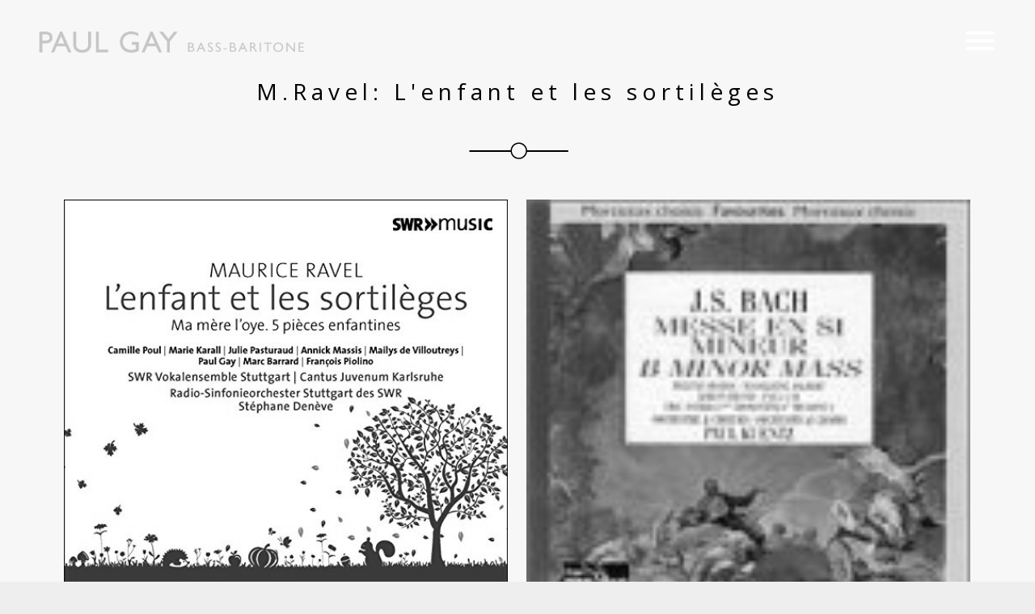

--- FILE ---
content_type: text/html; charset=UTF-8
request_url: http://www.paulgay.com/discography/
body_size: 10623
content:
<!DOCTYPE html>
<html lang="en-GB">
<head>
	<meta charset="UTF-8">
	<meta name="viewport" content="width=device-width, height=device-height, initial-scale=1.0, maximum-scale=1.0">
	<title>Discographies &#8211; Paul Gay</title>
<meta name='robots' content='max-image-preview:large' />
<link rel='dns-prefetch' href='//fonts.googleapis.com' />
<link rel="alternate" type="application/rss+xml" title="Paul Gay &raquo; Feed" href="http://www.paulgay.com/feed/" />
<link rel="alternate" type="application/rss+xml" title="Paul Gay &raquo; Comments Feed" href="http://www.paulgay.com/comments/feed/" />
<link rel="alternate" type="application/rss+xml" title="Paul Gay &raquo; Discographies Feed" href="http://www.paulgay.com/discography/feed/" />
<script type="text/javascript">
window._wpemojiSettings = {"baseUrl":"https:\/\/s.w.org\/images\/core\/emoji\/14.0.0\/72x72\/","ext":".png","svgUrl":"https:\/\/s.w.org\/images\/core\/emoji\/14.0.0\/svg\/","svgExt":".svg","source":{"concatemoji":"http:\/\/www.paulgay.com\/wp-includes\/js\/wp-emoji-release.min.js?ver=6.2.6"}};
/*! This file is auto-generated */
!function(e,a,t){var n,r,o,i=a.createElement("canvas"),p=i.getContext&&i.getContext("2d");function s(e,t){p.clearRect(0,0,i.width,i.height),p.fillText(e,0,0);e=i.toDataURL();return p.clearRect(0,0,i.width,i.height),p.fillText(t,0,0),e===i.toDataURL()}function c(e){var t=a.createElement("script");t.src=e,t.defer=t.type="text/javascript",a.getElementsByTagName("head")[0].appendChild(t)}for(o=Array("flag","emoji"),t.supports={everything:!0,everythingExceptFlag:!0},r=0;r<o.length;r++)t.supports[o[r]]=function(e){if(p&&p.fillText)switch(p.textBaseline="top",p.font="600 32px Arial",e){case"flag":return s("\ud83c\udff3\ufe0f\u200d\u26a7\ufe0f","\ud83c\udff3\ufe0f\u200b\u26a7\ufe0f")?!1:!s("\ud83c\uddfa\ud83c\uddf3","\ud83c\uddfa\u200b\ud83c\uddf3")&&!s("\ud83c\udff4\udb40\udc67\udb40\udc62\udb40\udc65\udb40\udc6e\udb40\udc67\udb40\udc7f","\ud83c\udff4\u200b\udb40\udc67\u200b\udb40\udc62\u200b\udb40\udc65\u200b\udb40\udc6e\u200b\udb40\udc67\u200b\udb40\udc7f");case"emoji":return!s("\ud83e\udef1\ud83c\udffb\u200d\ud83e\udef2\ud83c\udfff","\ud83e\udef1\ud83c\udffb\u200b\ud83e\udef2\ud83c\udfff")}return!1}(o[r]),t.supports.everything=t.supports.everything&&t.supports[o[r]],"flag"!==o[r]&&(t.supports.everythingExceptFlag=t.supports.everythingExceptFlag&&t.supports[o[r]]);t.supports.everythingExceptFlag=t.supports.everythingExceptFlag&&!t.supports.flag,t.DOMReady=!1,t.readyCallback=function(){t.DOMReady=!0},t.supports.everything||(n=function(){t.readyCallback()},a.addEventListener?(a.addEventListener("DOMContentLoaded",n,!1),e.addEventListener("load",n,!1)):(e.attachEvent("onload",n),a.attachEvent("onreadystatechange",function(){"complete"===a.readyState&&t.readyCallback()})),(e=t.source||{}).concatemoji?c(e.concatemoji):e.wpemoji&&e.twemoji&&(c(e.twemoji),c(e.wpemoji)))}(window,document,window._wpemojiSettings);
</script>
<style type="text/css">
img.wp-smiley,
img.emoji {
	display: inline !important;
	border: none !important;
	box-shadow: none !important;
	height: 1em !important;
	width: 1em !important;
	margin: 0 0.07em !important;
	vertical-align: -0.1em !important;
	background: none !important;
	padding: 0 !important;
}
</style>
	<link rel='stylesheet' id='wp-block-library-css' href='http://www.paulgay.com/wp-includes/css/dist/block-library/style.min.css?ver=6.2.6' type='text/css' media='all' />
<link rel='stylesheet' id='classic-theme-styles-css' href='http://www.paulgay.com/wp-includes/css/classic-themes.min.css?ver=6.2.6' type='text/css' media='all' />
<style id='global-styles-inline-css' type='text/css'>
body{--wp--preset--color--black: #000000;--wp--preset--color--cyan-bluish-gray: #abb8c3;--wp--preset--color--white: #ffffff;--wp--preset--color--pale-pink: #f78da7;--wp--preset--color--vivid-red: #cf2e2e;--wp--preset--color--luminous-vivid-orange: #ff6900;--wp--preset--color--luminous-vivid-amber: #fcb900;--wp--preset--color--light-green-cyan: #7bdcb5;--wp--preset--color--vivid-green-cyan: #00d084;--wp--preset--color--pale-cyan-blue: #8ed1fc;--wp--preset--color--vivid-cyan-blue: #0693e3;--wp--preset--color--vivid-purple: #9b51e0;--wp--preset--gradient--vivid-cyan-blue-to-vivid-purple: linear-gradient(135deg,rgba(6,147,227,1) 0%,rgb(155,81,224) 100%);--wp--preset--gradient--light-green-cyan-to-vivid-green-cyan: linear-gradient(135deg,rgb(122,220,180) 0%,rgb(0,208,130) 100%);--wp--preset--gradient--luminous-vivid-amber-to-luminous-vivid-orange: linear-gradient(135deg,rgba(252,185,0,1) 0%,rgba(255,105,0,1) 100%);--wp--preset--gradient--luminous-vivid-orange-to-vivid-red: linear-gradient(135deg,rgba(255,105,0,1) 0%,rgb(207,46,46) 100%);--wp--preset--gradient--very-light-gray-to-cyan-bluish-gray: linear-gradient(135deg,rgb(238,238,238) 0%,rgb(169,184,195) 100%);--wp--preset--gradient--cool-to-warm-spectrum: linear-gradient(135deg,rgb(74,234,220) 0%,rgb(151,120,209) 20%,rgb(207,42,186) 40%,rgb(238,44,130) 60%,rgb(251,105,98) 80%,rgb(254,248,76) 100%);--wp--preset--gradient--blush-light-purple: linear-gradient(135deg,rgb(255,206,236) 0%,rgb(152,150,240) 100%);--wp--preset--gradient--blush-bordeaux: linear-gradient(135deg,rgb(254,205,165) 0%,rgb(254,45,45) 50%,rgb(107,0,62) 100%);--wp--preset--gradient--luminous-dusk: linear-gradient(135deg,rgb(255,203,112) 0%,rgb(199,81,192) 50%,rgb(65,88,208) 100%);--wp--preset--gradient--pale-ocean: linear-gradient(135deg,rgb(255,245,203) 0%,rgb(182,227,212) 50%,rgb(51,167,181) 100%);--wp--preset--gradient--electric-grass: linear-gradient(135deg,rgb(202,248,128) 0%,rgb(113,206,126) 100%);--wp--preset--gradient--midnight: linear-gradient(135deg,rgb(2,3,129) 0%,rgb(40,116,252) 100%);--wp--preset--duotone--dark-grayscale: url('#wp-duotone-dark-grayscale');--wp--preset--duotone--grayscale: url('#wp-duotone-grayscale');--wp--preset--duotone--purple-yellow: url('#wp-duotone-purple-yellow');--wp--preset--duotone--blue-red: url('#wp-duotone-blue-red');--wp--preset--duotone--midnight: url('#wp-duotone-midnight');--wp--preset--duotone--magenta-yellow: url('#wp-duotone-magenta-yellow');--wp--preset--duotone--purple-green: url('#wp-duotone-purple-green');--wp--preset--duotone--blue-orange: url('#wp-duotone-blue-orange');--wp--preset--font-size--small: 13px;--wp--preset--font-size--medium: 20px;--wp--preset--font-size--large: 36px;--wp--preset--font-size--x-large: 42px;--wp--preset--spacing--20: 0.44rem;--wp--preset--spacing--30: 0.67rem;--wp--preset--spacing--40: 1rem;--wp--preset--spacing--50: 1.5rem;--wp--preset--spacing--60: 2.25rem;--wp--preset--spacing--70: 3.38rem;--wp--preset--spacing--80: 5.06rem;--wp--preset--shadow--natural: 6px 6px 9px rgba(0, 0, 0, 0.2);--wp--preset--shadow--deep: 12px 12px 50px rgba(0, 0, 0, 0.4);--wp--preset--shadow--sharp: 6px 6px 0px rgba(0, 0, 0, 0.2);--wp--preset--shadow--outlined: 6px 6px 0px -3px rgba(255, 255, 255, 1), 6px 6px rgba(0, 0, 0, 1);--wp--preset--shadow--crisp: 6px 6px 0px rgba(0, 0, 0, 1);}:where(.is-layout-flex){gap: 0.5em;}body .is-layout-flow > .alignleft{float: left;margin-inline-start: 0;margin-inline-end: 2em;}body .is-layout-flow > .alignright{float: right;margin-inline-start: 2em;margin-inline-end: 0;}body .is-layout-flow > .aligncenter{margin-left: auto !important;margin-right: auto !important;}body .is-layout-constrained > .alignleft{float: left;margin-inline-start: 0;margin-inline-end: 2em;}body .is-layout-constrained > .alignright{float: right;margin-inline-start: 2em;margin-inline-end: 0;}body .is-layout-constrained > .aligncenter{margin-left: auto !important;margin-right: auto !important;}body .is-layout-constrained > :where(:not(.alignleft):not(.alignright):not(.alignfull)){max-width: var(--wp--style--global--content-size);margin-left: auto !important;margin-right: auto !important;}body .is-layout-constrained > .alignwide{max-width: var(--wp--style--global--wide-size);}body .is-layout-flex{display: flex;}body .is-layout-flex{flex-wrap: wrap;align-items: center;}body .is-layout-flex > *{margin: 0;}:where(.wp-block-columns.is-layout-flex){gap: 2em;}.has-black-color{color: var(--wp--preset--color--black) !important;}.has-cyan-bluish-gray-color{color: var(--wp--preset--color--cyan-bluish-gray) !important;}.has-white-color{color: var(--wp--preset--color--white) !important;}.has-pale-pink-color{color: var(--wp--preset--color--pale-pink) !important;}.has-vivid-red-color{color: var(--wp--preset--color--vivid-red) !important;}.has-luminous-vivid-orange-color{color: var(--wp--preset--color--luminous-vivid-orange) !important;}.has-luminous-vivid-amber-color{color: var(--wp--preset--color--luminous-vivid-amber) !important;}.has-light-green-cyan-color{color: var(--wp--preset--color--light-green-cyan) !important;}.has-vivid-green-cyan-color{color: var(--wp--preset--color--vivid-green-cyan) !important;}.has-pale-cyan-blue-color{color: var(--wp--preset--color--pale-cyan-blue) !important;}.has-vivid-cyan-blue-color{color: var(--wp--preset--color--vivid-cyan-blue) !important;}.has-vivid-purple-color{color: var(--wp--preset--color--vivid-purple) !important;}.has-black-background-color{background-color: var(--wp--preset--color--black) !important;}.has-cyan-bluish-gray-background-color{background-color: var(--wp--preset--color--cyan-bluish-gray) !important;}.has-white-background-color{background-color: var(--wp--preset--color--white) !important;}.has-pale-pink-background-color{background-color: var(--wp--preset--color--pale-pink) !important;}.has-vivid-red-background-color{background-color: var(--wp--preset--color--vivid-red) !important;}.has-luminous-vivid-orange-background-color{background-color: var(--wp--preset--color--luminous-vivid-orange) !important;}.has-luminous-vivid-amber-background-color{background-color: var(--wp--preset--color--luminous-vivid-amber) !important;}.has-light-green-cyan-background-color{background-color: var(--wp--preset--color--light-green-cyan) !important;}.has-vivid-green-cyan-background-color{background-color: var(--wp--preset--color--vivid-green-cyan) !important;}.has-pale-cyan-blue-background-color{background-color: var(--wp--preset--color--pale-cyan-blue) !important;}.has-vivid-cyan-blue-background-color{background-color: var(--wp--preset--color--vivid-cyan-blue) !important;}.has-vivid-purple-background-color{background-color: var(--wp--preset--color--vivid-purple) !important;}.has-black-border-color{border-color: var(--wp--preset--color--black) !important;}.has-cyan-bluish-gray-border-color{border-color: var(--wp--preset--color--cyan-bluish-gray) !important;}.has-white-border-color{border-color: var(--wp--preset--color--white) !important;}.has-pale-pink-border-color{border-color: var(--wp--preset--color--pale-pink) !important;}.has-vivid-red-border-color{border-color: var(--wp--preset--color--vivid-red) !important;}.has-luminous-vivid-orange-border-color{border-color: var(--wp--preset--color--luminous-vivid-orange) !important;}.has-luminous-vivid-amber-border-color{border-color: var(--wp--preset--color--luminous-vivid-amber) !important;}.has-light-green-cyan-border-color{border-color: var(--wp--preset--color--light-green-cyan) !important;}.has-vivid-green-cyan-border-color{border-color: var(--wp--preset--color--vivid-green-cyan) !important;}.has-pale-cyan-blue-border-color{border-color: var(--wp--preset--color--pale-cyan-blue) !important;}.has-vivid-cyan-blue-border-color{border-color: var(--wp--preset--color--vivid-cyan-blue) !important;}.has-vivid-purple-border-color{border-color: var(--wp--preset--color--vivid-purple) !important;}.has-vivid-cyan-blue-to-vivid-purple-gradient-background{background: var(--wp--preset--gradient--vivid-cyan-blue-to-vivid-purple) !important;}.has-light-green-cyan-to-vivid-green-cyan-gradient-background{background: var(--wp--preset--gradient--light-green-cyan-to-vivid-green-cyan) !important;}.has-luminous-vivid-amber-to-luminous-vivid-orange-gradient-background{background: var(--wp--preset--gradient--luminous-vivid-amber-to-luminous-vivid-orange) !important;}.has-luminous-vivid-orange-to-vivid-red-gradient-background{background: var(--wp--preset--gradient--luminous-vivid-orange-to-vivid-red) !important;}.has-very-light-gray-to-cyan-bluish-gray-gradient-background{background: var(--wp--preset--gradient--very-light-gray-to-cyan-bluish-gray) !important;}.has-cool-to-warm-spectrum-gradient-background{background: var(--wp--preset--gradient--cool-to-warm-spectrum) !important;}.has-blush-light-purple-gradient-background{background: var(--wp--preset--gradient--blush-light-purple) !important;}.has-blush-bordeaux-gradient-background{background: var(--wp--preset--gradient--blush-bordeaux) !important;}.has-luminous-dusk-gradient-background{background: var(--wp--preset--gradient--luminous-dusk) !important;}.has-pale-ocean-gradient-background{background: var(--wp--preset--gradient--pale-ocean) !important;}.has-electric-grass-gradient-background{background: var(--wp--preset--gradient--electric-grass) !important;}.has-midnight-gradient-background{background: var(--wp--preset--gradient--midnight) !important;}.has-small-font-size{font-size: var(--wp--preset--font-size--small) !important;}.has-medium-font-size{font-size: var(--wp--preset--font-size--medium) !important;}.has-large-font-size{font-size: var(--wp--preset--font-size--large) !important;}.has-x-large-font-size{font-size: var(--wp--preset--font-size--x-large) !important;}
.wp-block-navigation a:where(:not(.wp-element-button)){color: inherit;}
:where(.wp-block-columns.is-layout-flex){gap: 2em;}
.wp-block-pullquote{font-size: 1.5em;line-height: 1.6;}
</style>
<link rel='stylesheet' id='essential-grid-plugin-settings-css' href='http://www.paulgay.com/wp-content/plugins/essential-grid/public/assets/css/settings.css?ver=2.1.0.2' type='text/css' media='all' />
<link rel='stylesheet' id='tp-open-sans-css' href='http://fonts.googleapis.com/css?family=Open+Sans%3A300%2C400%2C600%2C700%2C800&#038;ver=6.2.6' type='text/css' media='all' />
<link rel='stylesheet' id='tp-raleway-css' href='http://fonts.googleapis.com/css?family=Raleway%3A100%2C200%2C300%2C400%2C500%2C600%2C700%2C800%2C900&#038;ver=6.2.6' type='text/css' media='all' />
<link rel='stylesheet' id='tp-droid-serif-css' href='http://fonts.googleapis.com/css?family=Droid+Serif%3A400%2C700&#038;ver=6.2.6' type='text/css' media='all' />
<link rel='stylesheet' id='rs-plugin-settings-css' href='http://www.paulgay.com/wp-content/plugins/revslider/public/assets/css/settings.css?ver=5.3.1.5' type='text/css' media='all' />
<style id='rs-plugin-settings-inline-css' type='text/css'>
#rs-demo-id {}
</style>
<link rel='stylesheet' id='croma-google-font-css' href='//fonts.googleapis.com/css?family=Josefin+Sans%3A400%2C600%2C700%7COpen+Sans%3A300%2C300italic%2C400%2C600%2C600italic%2C700&#038;subset=latin%2Clatin-ext&#038;ver=6.2.6' type='text/css' media='all' />
<link rel='stylesheet' id='iron-fancybox-css' href='http://www.paulgay.com/wp-content/themes/croma/css/fancybox.css?ver=6.2.6' type='text/css' media='all' />
<link rel='stylesheet' id='owl-carousel-css' href='http://www.paulgay.com/wp-content/themes/croma/css/owl.carousel.css?ver=6.2.6' type='text/css' media='all' />
<link rel='stylesheet' id='owl-theme-css' href='http://www.paulgay.com/wp-content/themes/croma/css/owl.theme.css?ver=6.2.6' type='text/css' media='all' />
<link rel='stylesheet' id='iron-font-awesome-css' href='http://www.paulgay.com/wp-content/themes/croma/css/font-awesome.min.css?ver=6.2.6' type='text/css' media='all' />
<link rel='stylesheet' id='js_composer_front-css' href='http://www.paulgay.com/wp-content/plugins/js_composer/assets/css/js_composer.min.css?ver=5.0.1' type='text/css' media='all' />
<link rel='stylesheet' id='iron-master-css' href='http://www.paulgay.com/wp-content/themes/croma/style.css?ver=6.2.6' type='text/css' media='all' />
<link rel='stylesheet' id='custom-styles-css' href='http://www.paulgay.com/wp-content/uploads/css/custom-style.css' type='text/css' media='all' />
<style id='custom-styles-inline-css' type='text/css'>

#overlay .perspective { 
	background-color: rgba(247,247,247,1);
}
.menu-toggle rect{
	fill:#ffffff;

}ul.header-top-menu li a{color:#ffffff;}.menu-toggle-off polygon{
	fill:#000000;
}
</style>
<link rel='stylesheet' id='page-banner-css' href='http://www.paulgay.com/wp-content/themes/croma/css/page-banner.css' type='text/css' media='all' />
<link rel='stylesheet' id='tablepress-default-css' href='http://www.paulgay.com/wp-content/tablepress-combined.min.css?ver=6' type='text/css' media='all' />
<link rel='stylesheet' id='iron_feature_music_css-css' href='http://www.paulgay.com/wp-content/uploads/css/custom-style-croma-music.css' type='text/css' media='all' />
<link rel='stylesheet' id='iron_feature_event_css-css' href='http://www.paulgay.com/wp-content/uploads/css/custom-style-croma-event.css' type='text/css' media='all' />
<link rel='stylesheet' id='iron-audio-player-css' href='http://www.paulgay.com/wp-content/themes/croma/css/iron-audioplayer.css?ver=6.2.6' type='text/css' media='all' />
<script type='text/javascript' src='http://www.paulgay.com/wp-includes/js/jquery/jquery.min.js?ver=3.6.4' id='jquery-core-js'></script>
<script type='text/javascript' src='http://www.paulgay.com/wp-includes/js/jquery/jquery-migrate.min.js?ver=3.4.0' id='jquery-migrate-js'></script>
<script type='text/javascript' src='http://www.paulgay.com/wp-content/plugins/essential-grid/public/assets/js/lightbox.js?ver=2.1.0.2' id='themepunchboxext-js'></script>
<script type='text/javascript' src='http://www.paulgay.com/wp-content/plugins/essential-grid/public/assets/js/jquery.themepunch.tools.min.js?ver=2.1.0.2' id='tp-tools-js'></script>
<script type='text/javascript' src='http://www.paulgay.com/wp-content/plugins/revslider/public/assets/js/jquery.themepunch.revolution.min.js?ver=5.3.1.5' id='revmin-js'></script>
<script type='text/javascript' id='ironMusic-js-js-extra'>
/* <![CDATA[ */
var ironmusic_vars = {"i18n":{"no_events":"No events scheduled yet. Stay tuned!"}};
/* ]]> */
</script>
<script type='text/javascript' src='http://www.paulgay.com/wp-content/plugins/croma-music/js/ironMusic.js?ver=6.2.6' id='ironMusic-js-js'></script>
<script type='text/javascript' src='http://www.paulgay.com/wp-content/plugins/croma-music/js/objectFittPolyfill.min.js?ver=1' id='objectFittPolyfill-js'></script>
<link rel="https://api.w.org/" href="http://www.paulgay.com/wp-json/" /><link rel="EditURI" type="application/rsd+xml" title="RSD" href="http://www.paulgay.com/xmlrpc.php?rsd" />
<link rel="wlwmanifest" type="application/wlwmanifest+xml" href="http://www.paulgay.com/wp-includes/wlwmanifest.xml" />
<meta name="generator" content="WordPress 6.2.6" />
		<script type="text/javascript">
			var ajaxRevslider;
			
			jQuery(document).ready(function() {
				// CUSTOM AJAX CONTENT LOADING FUNCTION
				ajaxRevslider = function(obj) {
				
					// obj.type : Post Type
					// obj.id : ID of Content to Load
					// obj.aspectratio : The Aspect Ratio of the Container / Media
					// obj.selector : The Container Selector where the Content of Ajax will be injected. It is done via the Essential Grid on Return of Content
					
					var content = "";

					data = {};
					
					data.action = 'revslider_ajax_call_front';
					data.client_action = 'get_slider_html';
					data.token = '5376da5de0';
					data.type = obj.type;
					data.id = obj.id;
					data.aspectratio = obj.aspectratio;
					
					// SYNC AJAX REQUEST
					jQuery.ajax({
						type:"post",
						url:"http://www.paulgay.com/wp-admin/admin-ajax.php",
						dataType: 'json',
						data:data,
						async:false,
						success: function(ret, textStatus, XMLHttpRequest) {
							if(ret.success == true)
								content = ret.data;								
						},
						error: function(e) {
							console.log(e);
						}
					});
					
					 // FIRST RETURN THE CONTENT WHEN IT IS LOADED !!
					 return content;						 
				};
				
				// CUSTOM AJAX FUNCTION TO REMOVE THE SLIDER
				var ajaxRemoveRevslider = function(obj) {
					return jQuery(obj.selector+" .rev_slider").revkill();
				};

				// EXTEND THE AJAX CONTENT LOADING TYPES WITH TYPE AND FUNCTION
				var extendessential = setInterval(function() {
					if (jQuery.fn.tpessential != undefined) {
						clearInterval(extendessential);
						if(typeof(jQuery.fn.tpessential.defaults) !== 'undefined') {
							jQuery.fn.tpessential.defaults.ajaxTypes.push({type:"revslider",func:ajaxRevslider,killfunc:ajaxRemoveRevslider,openAnimationSpeed:0.3});   
							// type:  Name of the Post to load via Ajax into the Essential Grid Ajax Container
							// func: the Function Name which is Called once the Item with the Post Type has been clicked
							// killfunc: function to kill in case the Ajax Window going to be removed (before Remove function !
							// openAnimationSpeed: how quick the Ajax Content window should be animated (default is 0.3)
						}
					}
				},30);
			});
		</script>
		<style type="text/css">.recentcomments a{display:inline !important;padding:0 !important;margin:0 !important;}</style><meta name="generator" content="Powered by Visual Composer - drag and drop page builder for WordPress."/>
<!--[if lte IE 9]><link rel="stylesheet" type="text/css" href="http://www.paulgay.com/wp-content/plugins/js_composer/assets/css/vc_lte_ie9.min.css" media="screen"><![endif]--><meta name="generator" content="Powered by Slider Revolution 5.3.1.5 - responsive, Mobile-Friendly Slider Plugin for WordPress with comfortable drag and drop interface." />

	<link rel="shortcut icon" type="image/x-icon" href="http://www.paulgay.com/wp-content/uploads/2017/04/favicon32.png">
	<link rel="apple-touch-icon-precomposed" href="">
	<link rel="apple-touch-icon-precomposed" sizes="72x72" href="">
	<link rel="apple-touch-icon-precomposed" sizes="114x114" href="">
	<link rel="apple-touch-icon-precomposed" sizes="144x144" href=""><noscript><style type="text/css"> .wpb_animate_when_almost_visible { opacity: 1; }</style></noscript></head>
<body class="archive post-type-archive post-type-archive-album lang-en-GB layout-wide fixed_header wpb-js-composer js-comp-ver-5.0.1 vc_responsive">
	<div id="overlay"><div class="perspective"></div></div>
	<div class="side-menu">
	<div class="menu-toggle-off">
		<svg version="1.1" xmlns="http://www.w3.org/2000/svg" xmlns:xlink="http://www.w3.org/1999/xlink" x="0px" y="0px" viewBox="-2.5 -2.5 25 25" enable-background="new -2.5 -2.5 25 25" xml:space="preserve">
			<polygon class="svgfill" points="18,2.1 15.9,0 9,6.9 2.2,0 0,2.1 6.9,9 0,15.9 2.1,18 9,11.1 15.9,18 18,15.9 11.1,9" fill="#fff"></polygon>
		</svg>
	</div>

	<a class="site-title" rel="home" href="http://www.paulgay.com/" title="Paul Gay">
		<img class="logo-desktop regular" src="http://www.paulgay.com/wp-content/uploads/2017/04/paul-gay-logo2-menu.png" data-at2x="http://www.paulgay.com/wp-content/uploads/2017/04/paul-gay-logo2-menu.png" alt="Paul Gay">
		<img class="logo-mobile regular" src="http://www.paulgay.com/wp-content/uploads/2017/04/paul-gay-logo2-menu.png" data-at2x="http://www.paulgay.com/wp-content/uploads/2017/04/paul-gay-logo2-menu.png" alt="Paul Gay">
	</a>


	<!-- panel -->
	<div class="panel">
		<a class="opener" href="#"><i class="icon-reorder"></i> Menu</a>

		<!-- nav-holder -->
		<div class="nav-holder">

			<!-- nav -->
			<nav id="nav">
								<div class="menu-main-menu-container"><ul id="menu-main-menu" class="nav-menu"><li id="menu-item-423" class="menu-item menu-item-type-post_type menu-item-object-page menu-item-423"><a href="http://www.paulgay.com/news/">NEWS</a></li>
<li id="menu-item-1051" class="menu-item menu-item-type-custom menu-item-object-custom menu-item-has-children menu-item-1051"><a href="#">SCHEDULE</a>
<ul class="sub-menu"><li class='backlist'><a href='#' class='backbtn'>Back</a></li>
	<li id="menu-item-732" class="menu-item menu-item-type-post_type menu-item-object-page menu-item-732"><a href="http://www.paulgay.com/upcoming/">UPCOMING</a></li>
	<li id="menu-item-1052" class="menu-item menu-item-type-post_type menu-item-object-page menu-item-1052"><a href="http://www.paulgay.com/past/">PAST</a></li>
</ul>
</li>
<li id="menu-item-952" class="menu-item menu-item-type-custom menu-item-object-custom menu-item-has-children menu-item-952"><a href="#">ABOUT</a>
<ul class="sub-menu"><li class='backlist'><a href='#' class='backbtn'>Back</a></li>
	<li id="menu-item-103" class="menu-item menu-item-type-post_type menu-item-object-page menu-item-103"><a href="http://www.paulgay.com/biography/">BIOGRAPHY</a></li>
	<li id="menu-item-978" class="menu-item menu-item-type-post_type menu-item-object-page menu-item-978"><a href="http://www.paulgay.com/repertoire/">REPERTOIRE</a></li>
	<li id="menu-item-1057" class="menu-item menu-item-type-post_type menu-item-object-page menu-item-1057"><a href="http://www.paulgay.com/download/">DOWNLOAD</a></li>
</ul>
</li>
<li id="menu-item-1058" class="menu-item menu-item-type-post_type menu-item-object-page menu-item-1058"><a href="http://www.paulgay.com/press/">PRESS</a></li>
<li id="menu-item-1149" class="menu-item menu-item-type-custom menu-item-object-custom menu-item-has-children menu-item-1149"><a href="#">RECORDINGS</a>
<ul class="sub-menu"><li class='backlist'><a href='#' class='backbtn'>Back</a></li>
	<li id="menu-item-820" class="menu-item menu-item-type-post_type menu-item-object-page menu-item-820"><a href="http://www.paulgay.com/recordings-cd/">CD</a></li>
	<li id="menu-item-1150" class="menu-item menu-item-type-post_type menu-item-object-page menu-item-1150"><a href="http://www.paulgay.com/recording-dvd/">DVD</a></li>
</ul>
</li>
<li id="menu-item-1156" class="menu-item menu-item-type-custom menu-item-object-custom menu-item-has-children menu-item-1156"><a href="#">GALLERY</a>
<ul class="sub-menu"><li class='backlist'><a href='#' class='backbtn'>Back</a></li>
	<li id="menu-item-918" class="menu-item menu-item-type-post_type menu-item-object-page menu-item-918"><a href="http://www.paulgay.com/gallery-portraits/">PORTRAITS</a></li>
	<li id="menu-item-1158" class="menu-item menu-item-type-post_type menu-item-object-page menu-item-1158"><a href="http://www.paulgay.com/on-stage/">ON STAGE</a></li>
	<li id="menu-item-1157" class="menu-item menu-item-type-post_type menu-item-object-page menu-item-1157"><a href="http://www.paulgay.com/backstage/">BACKSTAGE</a></li>
</ul>
</li>
<li id="menu-item-968" class="menu-item menu-item-type-custom menu-item-object-custom menu-item-has-children menu-item-968"><a href="#">LISTEN</a>
<ul class="sub-menu"><li class='backlist'><a href='#' class='backbtn'>Back</a></li>
	<li id="menu-item-110" class="menu-item menu-item-type-post_type menu-item-object-page menu-item-110"><a href="http://www.paulgay.com/videos-2/">VIDEOS</a></li>
	<li id="menu-item-946" class="menu-item menu-item-type-post_type menu-item-object-page menu-item-946"><a href="http://www.paulgay.com/audios/">AUDIOS</a></li>
</ul>
</li>
<li id="menu-item-456" class="menu-item menu-item-type-post_type menu-item-object-page menu-item-456"><a href="http://www.paulgay.com/contact/">CONTACT</a></li>
</ul></div>
			</nav>
			<div class="clear"></div>

			<div class="panel-networks">
					<!-- social-networks -->
	<ul class="social-networks">
			<li>
			<a target="_blank" href="https://twitter.com/paulgay68">
									<i class="fa fa-twitter" title="Twitter"></i>
							</a>
		</li>

			<li>
			<a target="_blank" href="https://www.facebook.com/bassbaritonpaulgay/">
									<i class="fa fa-facebook" title="Facebook"></i>
							</a>
		</li>

			<li>
			<a target="_blank" href="https://www.instagram.com/barytonbassepaulgay">
									<i class="fa fa-instagram" title="Intagram"></i>
							</a>
		</li>

		
		
	</ul>
				
				<div class="clear"></div>
			</div>

		</div>
	</div>

</div>		<header class="opacityzero">
			<div class="menu-toggle">
				<svg version="1.1" xmlns="http://www.w3.org/2000/svg" xmlns:xlink="http://www.w3.org/1999/xlink" x="0px" y="0px" viewBox="0 0 18 18" enable-background="new 0 0 18 18" xml:space="preserve">
					<rect y="3" width="18" height="2"  class="svgfill"></rect>
					<rect y="8" width="18" height="2"  class="svgfill"></rect>
					<rect y="13" width="18" height="2"  class="svgfill"></rect>
				</svg>
			</div>
			
	<!-- social-networks -->
	<ul class="header-top-menu righttype">
					<li>
				<a target="_self" href="http://www.paulgay.com/discography/2/" >

									</a>
			</li>
				<li class="languages-selector">
					</li>
	</ul>



							<a href="http://www.paulgay.com/" class="site-logo" title="Paul Gay">

										<img id="menu-trigger" class="logo-desktop regular" src="http://www.paulgay.com/wp-content/uploads/2017/04/paul-gay-logo2-gris.png" data-at2x="http://www.paulgay.com/wp-content/uploads/2017/04/paul-gay-logo2-gris.png" alt="Paul Gay">
			  		<!--<img id="menu-trigger" class="logo-desktop regular" src="http://www.paulgay.com/wp-content/uploads/2017/04/paul-gay-logo3.png" data-at2x="http://www.paulgay.com/wp-content/uploads/2017/04/paul-gay-logo3.png" alt="Paul Gay">-->
				</a>
			
		</header>
	
	<div id="pusher-wrap">
			<div id="pusher" class="menu-type-push-menu">
		<div class="pjax-container">
	<div id="wrapper" class="wrapper">
	<!-- container -->
	<div class="container">
		<div class="boxed">

							<div class="page-title ">
					<span class="heading-t"></span>
										<h1>M.Ravel: L&#039;enfant et les sortilèges</h1>
					<img class="custom-header-img" style="margin-top:40px; margin-bottom:30px;" src="http://www.paulgay.com/wp-content/uploads/2017/03/divider.png" alt="divider" />									</div>
						<div id="post-list" class="two_column_album"><article id="post-1378" class="media-block post-1378 album type-album status-publish has-post-thumbnail hentry album-category-cd">
		<div class="holder">
							<a href="http://www.paulgay.com/discography/2/" class="image"><img width="522" height="460" src="http://www.paulgay.com/wp-content/uploads/2017/05/image-1.jpeg" class="attachment-medium size-medium wp-post-image" alt="" decoding="async" /></a>
						<div class="text-box">

				<a href="http://www.paulgay.com/discography/2/"><h2>M.Ravel: L&#8217;enfant et les sortilèges</h2></a>

				<div class="classic-meta">
				
												 </div>

								<div class="stickypost">
					<i class="fa fa-star"></i>
				</div>
			</div>
		</div>
</article>
<article id="post-1143" class="media-block post-1143 album type-album status-publish has-post-thumbnail hentry album-category-cd">
		<div class="holder">
							<a href="http://www.paulgay.com/discography/jsbach-messe-en-si-mineur/" class="image"><img width="130" height="130" src="http://www.paulgay.com/wp-content/uploads/2017/04/bach.jpg" class="attachment-medium size-medium wp-post-image" alt="" decoding="async" loading="lazy" srcset="http://www.paulgay.com/wp-content/uploads/2017/04/bach.jpg 130w, http://www.paulgay.com/wp-content/uploads/2017/04/bach-50x50.jpg 50w" sizes="(max-width: 130px) 100vw, 130px" /></a>
						<div class="text-box">

				<a href="http://www.paulgay.com/discography/jsbach-messe-en-si-mineur/"><h2>J.S.Bach: Messe en si mineur</h2></a>

				<div class="classic-meta">
				
												 </div>

								<div class="stickypost">
					<i class="fa fa-star"></i>
				</div>
			</div>
		</div>
</article>
<article id="post-1140" class="media-block post-1140 album type-album status-publish has-post-thumbnail hentry album-category-cd">
		<div class="holder">
							<a href="http://www.paulgay.com/discography/verdi-la-traviata/" class="image"><img width="559" height="559" src="http://www.paulgay.com/wp-content/uploads/2017/04/verdi-traviata-559x559.jpg" class="attachment-medium size-medium wp-post-image" alt="" decoding="async" loading="lazy" srcset="http://www.paulgay.com/wp-content/uploads/2017/04/verdi-traviata-559x559.jpg 559w, http://www.paulgay.com/wp-content/uploads/2017/04/verdi-traviata-150x150.jpg 150w, http://www.paulgay.com/wp-content/uploads/2017/04/verdi-traviata-768x768.jpg 768w, http://www.paulgay.com/wp-content/uploads/2017/04/verdi-traviata-1024x1024.jpg 1024w, http://www.paulgay.com/wp-content/uploads/2017/04/verdi-traviata-50x50.jpg 50w, http://www.paulgay.com/wp-content/uploads/2017/04/verdi-traviata.jpg 1200w" sizes="(max-width: 559px) 100vw, 559px" /></a>
						<div class="text-box">

				<a href="http://www.paulgay.com/discography/verdi-la-traviata/"><h2>Verdi : La Traviata</h2></a>

				<div class="classic-meta">
				
												 </div>

								<div class="stickypost">
					<i class="fa fa-star"></i>
				</div>
			</div>
		</div>
</article>
<article id="post-1136" class="media-block post-1136 album type-album status-publish has-post-thumbnail hentry album-category-cd">
		<div class="holder">
							<a href="http://www.paulgay.com/discography/ravel-lheure-espagnole/" class="image"><img width="559" height="493" src="http://www.paulgay.com/wp-content/uploads/2017/04/ravel-heureespagnole-559x493.jpg" class="attachment-medium size-medium wp-post-image" alt="" decoding="async" loading="lazy" srcset="http://www.paulgay.com/wp-content/uploads/2017/04/ravel-heureespagnole-559x493.jpg 559w, http://www.paulgay.com/wp-content/uploads/2017/04/ravel-heureespagnole-768x678.jpg 768w, http://www.paulgay.com/wp-content/uploads/2017/04/ravel-heureespagnole-1024x904.jpg 1024w, http://www.paulgay.com/wp-content/uploads/2017/04/ravel-heureespagnole.jpg 1200w" sizes="(max-width: 559px) 100vw, 559px" /></a>
						<div class="text-box">

				<a href="http://www.paulgay.com/discography/ravel-lheure-espagnole/"><h2>Ravel : L&#8217;heure espagnole, Shéhérazade, 3 poèmes pour voix et orchestre</h2></a>

				<div class="classic-meta">
				
												 </div>

								<div class="stickypost">
					<i class="fa fa-star"></i>
				</div>
			</div>
		</div>
</article>
<article id="post-1133" class="media-block post-1133 album type-album status-publish has-post-thumbnail hentry album-category-dvd">
		<div class="holder">
							<a href="http://www.paulgay.com/discography/verdi-don-carlos/" class="image"><img width="338" height="475" src="http://www.paulgay.com/wp-content/uploads/2017/04/verdi-doncarlos.jpg" class="attachment-medium size-medium wp-post-image" alt="" decoding="async" loading="lazy" /></a>
						<div class="text-box">

				<a href="http://www.paulgay.com/discography/verdi-don-carlos/"><h2>Verdi &#8211; Don Carlos (Original French Version) / Pappano, Alagna, Hampson, Theatre du Chatelet</h2></a>

				<div class="classic-meta">
				
												 </div>

								<div class="stickypost">
					<i class="fa fa-star"></i>
				</div>
			</div>
		</div>
</article>
<article id="post-851" class="media-block post-851 album type-album status-publish has-post-thumbnail hentry">
		<div class="holder">
							<a href="http://www.paulgay.com/discography/extraits/" class="image"><img width="378" height="353" src="http://www.paulgay.com/wp-content/uploads/2017/04/paul-gay-extrait2.jpg" class="attachment-medium size-medium wp-post-image" alt="" decoding="async" loading="lazy" /></a>
						<div class="text-box">

				<a href="http://www.paulgay.com/discography/extraits/"><h2>Extraits</h2></a>

				<div class="classic-meta">
				
												 </div>

								<div class="stickypost">
					<i class="fa fa-star"></i>
				</div>
			</div>
		</div>
</article>
<article id="post-814" class="media-block post-814 album type-album status-publish has-post-thumbnail hentry album-category-dvd">
		<div class="holder">
							<a href="http://www.paulgay.com/discography/verdi-latraviata/" class="image"><img width="374" height="559" src="http://www.paulgay.com/wp-content/uploads/2017/03/traviata-374x559.jpg" class="attachment-medium size-medium wp-post-image" alt="" decoding="async" loading="lazy" srcset="http://www.paulgay.com/wp-content/uploads/2017/03/traviata-374x559.jpg 374w, http://www.paulgay.com/wp-content/uploads/2017/03/traviata-768x1149.jpg 768w, http://www.paulgay.com/wp-content/uploads/2017/03/traviata-684x1024.jpg 684w, http://www.paulgay.com/wp-content/uploads/2017/03/traviata.jpg 802w" sizes="(max-width: 374px) 100vw, 374px" /></a>
						<div class="text-box">

				<a href="http://www.paulgay.com/discography/verdi-latraviata/"><h2>Verdi: La Traviata [Blu-ray]</h2></a>

				<div class="classic-meta">
				
												 </div>

								<div class="stickypost">
					<i class="fa fa-star"></i>
				</div>
			</div>
		</div>
</article>
<article id="post-811" class="media-block post-811 album type-album status-publish has-post-thumbnail hentry album-category-dvd">
		<div class="holder">
							<a href="http://www.paulgay.com/discography/la-petite-renarde/" class="image"><img width="443" height="559" src="http://www.paulgay.com/wp-content/uploads/2017/03/la-petite-renarde-443x559.jpg" class="attachment-medium size-medium wp-post-image" alt="" decoding="async" loading="lazy" srcset="http://www.paulgay.com/wp-content/uploads/2017/03/la-petite-renarde-443x559.jpg 443w, http://www.paulgay.com/wp-content/uploads/2017/03/la-petite-renarde-768x969.jpg 768w, http://www.paulgay.com/wp-content/uploads/2017/03/la-petite-renarde-811x1024.jpg 811w, http://www.paulgay.com/wp-content/uploads/2017/03/la-petite-renarde.jpg 916w" sizes="(max-width: 443px) 100vw, 443px" /></a>
						<div class="text-box">

				<a href="http://www.paulgay.com/discography/la-petite-renarde/"><h2>Le petite renarde rusee, de Leos Janácek (Opéra de Paris 2008) [Blu-ray]</h2></a>

				<div class="classic-meta">
				
												 </div>

								<div class="stickypost">
					<i class="fa fa-star"></i>
				</div>
			</div>
		</div>
</article>
<article id="post-808" class="media-block post-808 album type-album status-publish has-post-thumbnail hentry album-category-cd">
		<div class="holder">
							<a href="http://www.paulgay.com/discography/bizet-ivan/" class="image"><img width="559" height="559" src="http://www.paulgay.com/wp-content/uploads/2017/03/bizet-559x559.jpg" class="attachment-medium size-medium wp-post-image" alt="" decoding="async" loading="lazy" srcset="http://www.paulgay.com/wp-content/uploads/2017/03/bizet-559x559.jpg 559w, http://www.paulgay.com/wp-content/uploads/2017/03/bizet-150x150.jpg 150w, http://www.paulgay.com/wp-content/uploads/2017/03/bizet-768x768.jpg 768w, http://www.paulgay.com/wp-content/uploads/2017/03/bizet-1024x1024.jpg 1024w, http://www.paulgay.com/wp-content/uploads/2017/03/bizet.jpg 1440w" sizes="(max-width: 559px) 100vw, 559px" /></a>
						<div class="text-box">

				<a href="http://www.paulgay.com/discography/bizet-ivan/"><h2>Bizet &#8211; Ivan IV Live</h2></a>

				<div class="classic-meta">
				
												 </div>

								<div class="stickypost">
					<i class="fa fa-star"></i>
				</div>
			</div>
		</div>
</article>
<article id="post-805" class="media-block post-805 album type-album status-publish has-post-thumbnail hentry album-category-cd">
		<div class="holder">
							<a href="http://www.paulgay.com/discography/manoury-60-parallele/" class="image"><img width="559" height="556" src="http://www.paulgay.com/wp-content/uploads/2017/03/manoury-559x556.jpg" class="attachment-medium size-medium wp-post-image" alt="" decoding="async" loading="lazy" srcset="http://www.paulgay.com/wp-content/uploads/2017/03/manoury-559x556.jpg 559w, http://www.paulgay.com/wp-content/uploads/2017/03/manoury-150x150.jpg 150w, http://www.paulgay.com/wp-content/uploads/2017/03/manoury-768x764.jpg 768w, http://www.paulgay.com/wp-content/uploads/2017/03/manoury-1024x1018.jpg 1024w, http://www.paulgay.com/wp-content/uploads/2017/03/manoury.jpg 1050w" sizes="(max-width: 559px) 100vw, 559px" /></a>
						<div class="text-box">

				<a href="http://www.paulgay.com/discography/manoury-60-parallele/"><h2>Manoury: 60 parallele</h2></a>

				<div class="classic-meta">
				
												 </div>

								<div class="stickypost">
					<i class="fa fa-star"></i>
				</div>
			</div>
		</div>
</article>
<article id="post-802" class="media-block post-802 album type-album status-publish has-post-thumbnail hentry album-category-cd">
		<div class="holder">
							<a href="http://www.paulgay.com/discography/boesmans-yvonne/" class="image"><img width="559" height="499" src="http://www.paulgay.com/wp-content/uploads/2017/03/yvonne-559x499.jpg" class="attachment-medium size-medium wp-post-image" alt="" decoding="async" loading="lazy" srcset="http://www.paulgay.com/wp-content/uploads/2017/03/yvonne-559x499.jpg 559w, http://www.paulgay.com/wp-content/uploads/2017/03/yvonne-768x685.jpg 768w, http://www.paulgay.com/wp-content/uploads/2017/03/yvonne-1024x914.jpg 1024w, http://www.paulgay.com/wp-content/uploads/2017/03/yvonne.jpg 1200w" sizes="(max-width: 559px) 100vw, 559px" /></a>
						<div class="text-box">

				<a href="http://www.paulgay.com/discography/boesmans-yvonne/"><h2>Boesmans: Yvonne, Princesse de Bourgogne</h2></a>

				<div class="classic-meta">
				
												 </div>

								<div class="stickypost">
					<i class="fa fa-star"></i>
				</div>
			</div>
		</div>
</article>
<article id="post-798" class="media-block post-798 album type-album status-publish has-post-thumbnail hentry album-category-cd">
		<div class="holder">
							<a href="http://www.paulgay.com/discography/bellini-la-sonnambula/" class="image"><img width="522" height="458" src="http://www.paulgay.com/wp-content/uploads/2017/03/bellini.jpg" class="attachment-medium size-medium wp-post-image" alt="" decoding="async" loading="lazy" /></a>
						<div class="text-box">

				<a href="http://www.paulgay.com/discography/bellini-la-sonnambula/"><h2>Bellini : La sonnambula</h2></a>

				<div class="classic-meta">
				
												 </div>

								<div class="stickypost">
					<i class="fa fa-star"></i>
				</div>
			</div>
		</div>
</article>
<article id="post-795" class="media-block post-795 album type-album status-publish has-post-thumbnail hentry album-category-dvd">
		<div class="holder">
							<a href="http://www.paulgay.com/discography/ravel-lheure-espagnole-lenfant-et-les-sortileges/" class="image"><img width="492" height="559" src="http://www.paulgay.com/wp-content/uploads/2017/03/ravel-heure-espagnole-492x559.jpg" class="attachment-medium size-medium wp-post-image" alt="" decoding="async" loading="lazy" srcset="http://www.paulgay.com/wp-content/uploads/2017/03/ravel-heure-espagnole-492x559.jpg 492w, http://www.paulgay.com/wp-content/uploads/2017/03/ravel-heure-espagnole-768x873.jpg 768w, http://www.paulgay.com/wp-content/uploads/2017/03/ravel-heure-espagnole-900x1024.jpg 900w, http://www.paulgay.com/wp-content/uploads/2017/03/ravel-heure-espagnole.jpg 1319w" sizes="(max-width: 492px) 100vw, 492px" /></a>
						<div class="text-box">

				<a href="http://www.paulgay.com/discography/ravel-lheure-espagnole-lenfant-et-les-sortileges/"><h2>Ravel / l&#8217;Heure Espagnole &#038; l&#8217;Enfant et les Sortilèges (BD) [Blu-ray]</h2></a>

				<div class="classic-meta">
				
												 </div>

								<div class="stickypost">
					<i class="fa fa-star"></i>
				</div>
			</div>
		</div>
</article>
<article id="post-792" class="media-block post-792 album type-album status-publish has-post-thumbnail hentry album-category-cd">
		<div class="holder">
							<a href="http://www.paulgay.com/discography/verdi-la-traviata-libiamo/" class="image"><img width="500" height="500" src="http://www.paulgay.com/wp-content/uploads/2017/03/verdi.jpg" class="attachment-medium size-medium wp-post-image" alt="" decoding="async" loading="lazy" srcset="http://www.paulgay.com/wp-content/uploads/2017/03/verdi.jpg 500w, http://www.paulgay.com/wp-content/uploads/2017/03/verdi-150x150.jpg 150w" sizes="(max-width: 500px) 100vw, 500px" /></a>
						<div class="text-box">

				<a href="http://www.paulgay.com/discography/verdi-la-traviata-libiamo/"><h2>Verdi: La traviata / Act 1 &#8211; &#8220;Libiamo ne&#8217;lieti calici&#8221;</h2></a>

				<div class="classic-meta">
				
												 </div>

								<div class="stickypost">
					<i class="fa fa-star"></i>
				</div>
			</div>
		</div>
</article>
<article id="post-789" class="media-block post-789 album type-album status-publish has-post-thumbnail hentry album-category-cd">
		<div class="holder">
							<a href="http://www.paulgay.com/discography/ravel-lenfant-et-mes-sortileges-sheherazade/" class="image"><img width="300" height="300" src="http://www.paulgay.com/wp-content/uploads/2017/03/ravel.jpeg" class="attachment-medium size-medium wp-post-image" alt="" decoding="async" loading="lazy" srcset="http://www.paulgay.com/wp-content/uploads/2017/03/ravel.jpeg 300w, http://www.paulgay.com/wp-content/uploads/2017/03/ravel-150x150.jpeg 150w" sizes="(max-width: 300px) 100vw, 300px" /></a>
						<div class="text-box">

				<a href="http://www.paulgay.com/discography/ravel-lenfant-et-mes-sortileges-sheherazade/"><h2>Ravel: l&#8217;Enfant et les Sortilèges; Shéhérazade</h2></a>

				<div class="classic-meta">
				
												 </div>

								<div class="stickypost">
					<i class="fa fa-star"></i>
				</div>
			</div>
		</div>
</article>
<article id="post-39" class="media-block post-39 album type-album status-publish has-post-thumbnail hentry album-category-cd">
		<div class="holder">
							<a href="http://www.paulgay.com/discography/don-quichotte-chez-la-duchesse/" class="image"><img width="300" height="296" src="http://www.paulgay.com/wp-content/uploads/2016/05/donquichotte.jpg" class="attachment-medium size-medium wp-post-image" alt="" decoding="async" loading="lazy" srcset="http://www.paulgay.com/wp-content/uploads/2016/05/donquichotte.jpg 300w, http://www.paulgay.com/wp-content/uploads/2016/05/donquichotte-50x50.jpg 50w" sizes="(max-width: 300px) 100vw, 300px" /></a>
						<div class="text-box">

				<a href="http://www.paulgay.com/discography/don-quichotte-chez-la-duchesse/"><h2>Don Quichotte Chez La Duchesse</h2></a>

				<div class="classic-meta">
				
												 </div>

				<div id="descriptionAndDetails" class="a-section a-spacing-extra-large">
<div id="productDescription_feature_div" class="feature" data-feature-name="productDescription">
<div id="productDescription_feature_div" class="a-row feature" data-feature-name="productDescription" data-template-name="productDescription">
<div id="productDescription" class="a-section a-spacing-small">
<p>CD Composer: Boismortier,Joseph Bodin De</p>
</div>
</div>
</div>
</div>
				<div class="stickypost">
					<i class="fa fa-star"></i>
				</div>
			</div>
		</div>
</article>
</div>					<div class="pages clear">
						<div class="alignleft button-next-prev"></div>
						<div class="alignright button-next-prev"></div>
					</div>

				</div></div>	</div>



	<!-- footer -->
	<footer id="footer">
					<div class="footer-block share">
				<!-- links-box -->
				<div class="links-box">
						<!-- social-networks -->
	<ul class="social-networks">
			<li>
			<a target="_blank" href="https://twitter.com/paulgay68">
									<i class="fa fa-twitter" title="Twitter"></i>
							</a>
		</li>

			<li>
			<a target="_blank" href="https://www.facebook.com/bassbaritonpaulgay/">
									<i class="fa fa-facebook" title="Facebook"></i>
							</a>
		</li>

			<li>
			<a target="_blank" href="https://www.instagram.com/barytonbassepaulgay">
									<i class="fa fa-instagram" title="Intagram"></i>
							</a>
		</li>

		
		
	</ul>
				
				</div>
			</div>
		
		<!-- footer-row -->
		<div class="footer-row">
			<div class="footer-wrapper">
								<div>
					<div class="text footer-copyright"><p>Copyright © 2017 Paul Gay<br />
All rights reserved</p>
</div>
					<div class="text footer-author"><p>Web design by <a href="www.dorostudio.com">DOROSTUDIO</a><br />
Photo credits : Marianne Rosenstiehl</p>
</div>
					<div class="clear"></div>
				</div>
			</div>
		</div>
	</footer>
 </div>
		</div>
		</div>
 <script type='text/javascript' src='http://www.paulgay.com/wp-content/plugins/contact-form-7/includes/swv/js/index.js?ver=5.7.7' id='swv-js'></script>
<script type='text/javascript' id='contact-form-7-js-extra'>
/* <![CDATA[ */
var wpcf7 = {"api":{"root":"http:\/\/www.paulgay.com\/wp-json\/","namespace":"contact-form-7\/v1"}};
/* ]]> */
</script>
<script type='text/javascript' src='http://www.paulgay.com/wp-content/plugins/contact-form-7/includes/js/index.js?ver=5.7.7' id='contact-form-7-js'></script>
<script type='text/javascript' src='http://www.paulgay.com/wp-content/themes/croma/js/utilities.js' id='iron-utilities-js'></script>
<script type='text/javascript' src='http://www.paulgay.com/wp-content/themes/croma/js/plugins.all.min.js' id='iron-plugins-js'></script>
<script type='text/javascript' src='http://www.paulgay.com/wp-content/themes/croma/js/jquery.parallax.js' id='iron-parallax-js'></script>
<script type='text/javascript' src='http://www.paulgay.com/wp-content/themes/croma/js/barba.min.js' id='barba-js'></script>
<script type='text/javascript' src='http://www.paulgay.com/wp-includes/js/underscore.min.js?ver=1.13.4' id='underscore-js'></script>
<script type='text/javascript' src='http://www.paulgay.com/wp-content/plugins/js_composer/assets/js/dist/js_composer_front.min.js?ver=5.0.1' id='wpb_composer_front_js-js'></script>
<script type='text/javascript' src='//cdnjs.cloudflare.com/ajax/libs/velocity/1.4.3/velocity.min.js' id='velocity-js'></script>
<script type='text/javascript' src='http://www.paulgay.com/wp-content/themes/croma/js/iron-parallax.js' id='iron-banner-parallax-js'></script>
<script type='text/javascript' src='//cdnjs.cloudflare.com/ajax/libs/animejs/2.0.0/anime.min.js' id='animejs-js'></script>
<script type='text/javascript' id='iron-main-js-extra'>
/* <![CDATA[ */
var iron_vars = {"enable_ajax":"1","theme_url":"http:\/\/www.paulgay.com\/wp-content\/themes\/croma","ajaxurl":"http:\/\/www.paulgay.com\/wp-admin\/admin-ajax.php?lang=en","enable_nice_scroll":"","enable_fixed_header":"1","header_top_menu_hide_on_scroll":"1","lightbox_transition":null,"menu":{"top_menu_position":"righttype","menu_transition":"type3","classic_menu_over_content":"1","classic_menu_position":"fixed fixed_before","menu_type":"push-menu"},"lang":"en","custom_js":"$('.page-template-archive-posts-list .media-block a, .page-template-archive-posts-grid .meta-simple, [class*=\"page-template-archive-posts-grid\"] .tab-text, .videogrid .text-box').addClass(\"color2_txt\");\r\n\r\n\/\/Split Background\r\njQuery( \".split-bg\").each(function(index) {\r\nvar newClass = 'split-bg-bottom-' + (index +1);\r\njQuery( this ).prepend( '<div class= \"' + newClass + '\"><\/div>' );\r\nvar colorBottom = jQuery( this ).next().css( \"background-color\" );\r\njQuery( '.' + newClass ).css({'background-color': colorBottom, 'display': 'block', 'width': '100%', 'height': '50%', 'position': 'absolute', 'top': 'calc( 50% + 1px)' });\r\n});\r\n\r\n","plugins_url":"http:\/\/www.paulgay.com\/wp-content\/plugins\/croma-music\/","slug":{"events":"event","discography":false,"artist":"artist","videos":"videos"},"croma_music":{"color_base":"rgb(151, 151, 151)","color_progress":"rgb(0, 0, 0)","continuous_background":"rgb(0, 0, 0)","continuous_timeline_background":"rgb(255, 255, 255)","continuous_progress_bar":"rgb(150, 150, 150)","continuous_control_color":"rgb(255, 255, 255)"},"wp_admin_bar":"","site_url":"http:\/\/www.paulgay.com\/","site_name":"Paul Gay","logo":{"logo_url":"http:\/\/www.paulgay.com\/wp-content\/uploads\/2017\/04\/paul-gay-logo3.png","retina_logo_url":"http:\/\/www.paulgay.com\/wp-content\/uploads\/2017\/04\/paul-gay-logo3.png","logo_page_url":"http:\/\/www.paulgay.com\/wp-content\/uploads\/2017\/04\/paul-gay-logo2-gris.png","logo_page_retina_url":"http:\/\/www.paulgay.com\/wp-content\/uploads\/2017\/04\/paul-gay-logo2-gris.png","use_alternative_logo":true,"use_alternative_logo_on_mobile":false,"logo_mini_url":"","logo_align":"pull-left"},"social":{"facebook":"1","twitter":"1","google+":"1","linkedin":"1","pinterest":"1"},"social_enabled":"1"};
/* ]]> */
</script>
<script type='text/javascript' src='http://www.paulgay.com/wp-content/themes/croma/js/main.js' id='iron-main-js'></script>
<script type='text/javascript' src='http://www.paulgay.com/wp-content/plugins/croma-music/js/countdown/jquery.plugin.min.js' id='jquery.plugin-js'></script>
<script type='text/javascript' id='jquery.countdown_js-js-extra'>
/* <![CDATA[ */
var plugins_vars = {"labels":["Years","Months","Weeks","Days","Hours","Minutes","Seconds"],"labels1":["Year","Month","Week","Day","Hour","Minute","Second"],"compactLabels":["y","m","w","d"]};
/* ]]> */
</script>
<script type='text/javascript' src='http://www.paulgay.com/wp-content/plugins/croma-music/js/countdown/jquery.countdown.min.js' id='jquery.countdown_js-js'></script>
<script type='text/javascript' src='//cdnjs.cloudflare.com/ajax/libs/wavesurfer.js/1.2.8/wavesurfer.min.js' id='wavesurfer-js'></script>
<script type='text/javascript' src='//cdnjs.cloudflare.com/ajax/libs/moment.js/2.11.2/moment.min.js' id='moments-js'></script>
<script type='text/javascript' src='http://www.paulgay.com/wp-content/themes/croma/js/iron-audioplayer.js' id='iron-audio-player-js'></script>
<script type='text/javascript' id='iron-twitter-js-extra'>
/* <![CDATA[ */
var ajax_vars = {"ajax_url":"http:\/\/www.paulgay.com\/wp-admin\/admin-ajax.php"};
/* ]]> */
</script>
<script type='text/javascript' src='http://www.paulgay.com/wp-content/plugins/croma-music/js/twitter/jquery.tweet.min.js' id='iron-twitter-js'></script>
<a href="#" id="back-to-top-mobile" class="footer-wrapper-backtotop-mobile">
			<i class="fa fa-chevron-up"></i>
		</a>
		<a href="#" id="back-to-top" class="footer-wrapper-backtotop">
			<i class="fa fa-chevron-up"></i>
		</a></body>
</html>

--- FILE ---
content_type: text/css
request_url: http://www.paulgay.com/wp-content/uploads/css/custom-style-croma-event.css
body_size: 405
content:
@import url(//fonts.googleapis.com/css?family=Open+Sans);
.event-line-node { 
	font-family: Open Sans;
	font-size: 18px;
	color: rgb(43, 43, 43);
}
.event-line-wrap:hover .event-line-node { 
	color: rgba(167, 165, 166, 0.98);
}
.event-line-wrap { 
	background-color: rgb(255, 255, 255);
	padding-top: 20px;
	padding-bottom: 20px;
}
.event-line-wrap:hover { 
	background-color: rgb(104, 104, 104);
}
.event-line-wrap .artists { 
	color: rgb(255, 255, 255);
}
.countdown-block { 
	font-family: Open Sans;
	font-size: 21px;
	color: rgb(255, 255, 255);
	letter-spacing: 0px;
}
.event-line-wrap .event-line-countdown-wrap { 
	background-color: rgb(143, 34, 75);
}
ul.concerts-list { 
	border-top-color: rgb(43, 43, 43);
}
ul.concerts-list li { 
	border-bottom-color: rgb(43, 43, 43);
}
.events-bar { 
	border-top-color: rgb(43, 43, 43);
	background-color: rgb(240, 240, 240);
}
span.events-bar-artists select { 
	border-color: rgb(0, 0, 0);
}
span.events-bar-title, span.events-bar-artists select { 
	font-family: Open Sans;
	font-size: 15px;
	color: rgb(43, 43, 43);
	letter-spacing: 0px;
}
span.events-bar-artists:after { 
	border-top-color: rgb(0, 0, 0);
	border-bottom-color: rgb(0, 0, 0);
}
.event-line-wrap .artists{ background-color:rgb(43, 43, 43)}

--- FILE ---
content_type: application/javascript
request_url: http://www.paulgay.com/wp-content/themes/croma/js/iron-audioplayer.js
body_size: 3914
content:
var elementAudio = document.createElement( 'audio' );
elementAudio.src =  IRON.state.theme_url + '/js/assets/default.wav';

var elementAudioSingle = document.createElement( 'audio' );
elementAudioSingle.src =  IRON.state.theme_url + '/js/assets/default.wav';

IRON.audioPlayer = function($){

	function initPlayer( player ){
		var audioPlayer = player;
		this.audioPlayer = player;
		var waveContainer = this.audioPlayer.find('.player .wave').attr('id');
		var playlist = audioPlayer.find('.playlist');
		this.playlist = playlist;


		var wavesurfer = WaveSurfer.create({
			container: '#' + waveContainer,
			cursorWidth: 0,
			barWidth: 1,
			progressColor: iron_vars.croma_music.color_progress,
			waveColor: iron_vars.croma_music.color_base,
			height: 70,
			backend: 'MediaElement',
			mediaControls: false,
		});

		wavesurfer.on('loading', function(){
				var progressLoad = arguments[0]
				audioPlayer.find('.progressLoading').css('background', iron_vars.croma_music.color_base );
				audioPlayer.find('.progressLoading').css('width', 'calc( ' + progressLoad + '% - 200px )' )
				if (progressLoad == 100) {
					audioPlayer.find('.player').addClass('reveal')
					audioPlayer.find('.progressLoading').css('opacity', '0' )
				}
			})

		this.wavesurfer = wavesurfer;

		setPlaylist( playlist , wavesurfer, audioPlayer );
		setCurrentTrack( playlist.find('li').eq(0), playlist.find('li').index(), audioPlayer, wavesurfer );
		setControl( wavesurfer, audioPlayer, playlist );
		setNextSong( wavesurfer, audioPlayer, playlist );

		if( audioPlayer.data('autoplay') ){

			if (IRON.state.enable_ajax) {
				$.when( IRON.continuousPlayer.ready ).done(function(){
					play( audioPlayer, wavesurfer );
				})
			}else{
				wavesurfer.on('ready', function(){
					play( audioPlayer, wavesurfer );
				})
			}
		}
	}

	var setNextSong = function( wavesurfer, audioPlayer, playlist ){
		wavesurfer.on('finish', function(){
			next(audioPlayer, playlist)
		})
	}

	function setCurrentTrack( track, index, audioPlayer, wavesurfer ){
		var albumArt = audioPlayer.find('.album .album-art');
		var trackTitle = audioPlayer.find('.track-title');
		var albumTitle = audioPlayer.find('.album-title');

		if ( albumArt.find('img').length ) {
			albumArt.find('img').attr('src', track.data('albumart'));
		}else{
			albumArt.css('background-image', 'url(' + track.data('albumart') + ')');
		}

		if( !audioPlayer.hasClass('show-playlist') ){
			albumArt.one('click', function(){
				setContinuousPlayer( index , audioPlayer);
			})
			albumArt.css('cursor','pointer')
		}
			audioPlayer.data('currentTrack', index);

		if ( !IRON.state.enable_ajax ) {
			trackTitle.text(track.data('tracktitle'));
			albumTitle.text(track.data('albumtitle'));

			audioPlayer.find('.player').removeClass('hide')

			if ( !track.data('showloading') ) {
				audioPlayer.find('.player').addClass('hide')
			}else{
				audioPlayer.find('.progressLoading').css('opacity', '0.75' )
			}

			setAudio(track.data('audiopath'), wavesurfer);
			setTime( audioPlayer, wavesurfer );
		}



	}

	function setPlaylist( playlist , wavesurfer, audioPlayer ){
		playlist.find('li').each(function(){
			setSingleTrack( $(this), $(this).index(), wavesurfer, audioPlayer );
		})
	}

	function setTime( audioPlayer, wavesurfer ){
		wavesurfer.on('ready', function(){
			var totalTime = moment.duration(wavesurfer.getDuration(), 'seconds' );
			audioPlayer.find('.totalTime').html( moment( totalTime.minutes()+':'+totalTime.seconds(), 'm:s' ).format( 'mm:ss' ) );
			wavesurfer.on('audioprocess', function(){
				var time = moment.duration(wavesurfer.getCurrentTime(), 'seconds' );
				audioPlayer.find('.currentTime').html( moment( time.minutes()+':'+time.seconds(), 'm:s' ).format( 'mm:ss' ) );
			})
		})
	}

	function setControl( wavesurfer, audioPlayer, playlist ){
		var ctrl = audioPlayer.find('.control');
		if ( IRON.state.enable_ajax ){

			audioPlayer.find('.wave').remove()
			// return
		}

		ctrl.on('click', '.play', function(){
			play( audioPlayer, wavesurfer )
		})
		ctrl.on('click', '.previous', function(){
			previous( audioPlayer, wavesurfer, playlist )
		})
		ctrl.on('click', '.next', function(){
			next( audioPlayer, playlist )
		})

	}

	function setSingleTrack( singleTrack , eq, wavesurfer, audioPlayer ){
		var tracknumber = eq + 1;
		var trackplay = $('<span/>',{
			class: 'track-number',
			html: '<svg version="1.1" xmlns="http://www.w3.org/2000/svg" xmlns:xlink="http://www.w3.org/1999/xlink" x="0px" y="0px" viewBox="0 0 17.5 21.2" style="enable-background:new 0 0 17.5 21.2;" xml:space="preserve"><path d="M0,0l17.5,10.9L0,21.2V0z"></path><rect width="6" height="21.2"></rect><rect x="11.5" width="6" height="21.2"></rect></svg><span class="number">' + tracknumber + '</span>'
		})
		$('')
		$('<a/>',{
			class: 'audio-track',
			click: function(){
				if ( IRON.state.enable_ajax ) {
					setContinuousPlayer( eq , audioPlayer);
					audioPlayer.data('currentTrack', eq);
				}else{
					setCurrentTrack( singleTrack , eq, audioPlayer, wavesurfer);
					audioPlayer.find('.playlist li').removeClass('current');
					singleTrack.addClass('current');
					// wavesurfer.on('ready', function(){
						wavesurfer.play();
						togglePlaying( audioPlayer, wavesurfer);
					// })
				}
			},
			text: singleTrack.data('tracktitle')

		}).appendTo(singleTrack).prepend(trackplay);


	}

	function setAudio( audio, wavesurfer){
		elementAudio.src = audio
		wavesurfer.load( elementAudio );
	}

	function getTime( wavesurfer ){
		return wavesurfer.getCurrentTime()
	}

	function togglePlaying(audioPlayer, wavesurfer  ) {

		$.each(IRON.players, function(index, value){
			IRON.players[index].audioPlayer.removeClass('audio-playing');
		})

		if ( wavesurfer.isPlaying() ) {
			audioPlayer.addClass('audio-playing');
			return;
		}
		audioPlayer.removeClass('audio-playing')
	}

	function play( audioPlayer, wavesurfer ){
		if ( IRON.state.enable_ajax ) {
			var playlist = audioPlayer.find('.playlist');
			var currentTrack = audioPlayer.data('currentTrack');

			if ( ( IRON.continuousPlayer.wavesurfer.getCurrentTime() >= 0.1 || IRON.continuousPlayer.wavesurfer.isPlaying() ) && IRON.continuousPlayer.playlist.url == audioPlayer.data('url-playlist') ) {
				IRON.continuousPlayer.play()
				return
			}
			if ( IRON.continuousPlayer.wavesurfer.getDuration() == 1) {
				IRON.continuousPlayer.wavesurfer.play()
			}
			playlist.find('li').eq(currentTrack).find('a').click();
			return
		}

		wavesurfer.playPause();
		togglePlaying( audioPlayer, wavesurfer);
	}

	function previous( audioPlayer, wavesurfer, playlist ){
		var currentTrack = audioPlayer.data('currentTrack');
		var nextTrack = currentTrack - 1;

		if ('2' < getTime( wavesurfer ) ) {
			wavesurfer.seekTo(0);
			return;
		}
		playlist.find('li').eq(nextTrack).find('a').click();

	}

	function next( audioPlayer, playlist ){
		var currentTrack = audioPlayer.data('currentTrack');
		var nextTrack = currentTrack + 1;

		if ( !playlist.find('li').eq(nextTrack).length){
			nextTrack = 0;
		}
		playlist.find('li').eq(nextTrack).find('a').click();
	}

	function getPlayer(){
		return this;
	}
	function getplay(){
		play( this.audioPlayer, this.wavesurfer )
	}

	function setContinuousPlayer( eq , audioPlayer){
		IRON.continuousPlayer.setPlaylist( audioPlayer )
		IRON.continuousPlayer.setCurrentTrack( eq , audioPlayer)
	}

	return {
		init : initPlayer,
		getPlayer : getPlayer,
		play : getplay

	};

}(jQuery);


IRON.continuousPlayer = function($){

	var playlist = {
		'promise' : $.Deferred()
	}
	var playing = $.Deferred()
	var wavesurfer
	var continuousPlayer = {}
	var seekTimeOut
	this.ready =  $.Deferred()
	var playerConsent = false


	var setPlayer = function( player ){
		var ready = this.ready
		$.get( IRON.state.theme_url + '/js/assets/audioplayer.html').done(function(data){
			$('body').append(data)
			continuousPlayer = $('.continuousPlayer');
			var continuous_background = iron_vars.croma_music.continuous_background
			if ( iron_vars.croma_music.continuous_background == '' ) {
				continuous_background = 'rgb(0,0,0)'
			}
			continuousPlayer.css( 'background-color', continuous_background )

			wavesurfer = WaveSurfer.create({
				container: '#cplayer',
				cursorWidth: 0,
				barWidth: 1,
				progressColor: iron_vars.croma_music.continuous_timeline_background,
				waveColor: iron_vars.croma_music.continuous_progress_bar,
				height: 36,
				backend: 'MediaElement',
				mediaControls: false,
				partialRender: true
			});

			wavesurfer.load(elementAudio)
			IRON.continuousPlayer.wavesurfer = wavesurfer
			setControl()
			setNextSong()

			// wavesurfer.on('loading', function(){
			// 	setLoading('loading');
			// })
			wavesurfer.on('ready', function(){
				setLoading('done');
			})

			wavesurfer.on('loading', function(){
				var progressLoad = arguments[0]
				continuousPlayer.find('.progressLoading').css('background', iron_vars.croma_music.continuous_progress_bar );
				continuousPlayer.find('.progressLoading').css('width', 'calc( ' + progressLoad + '% - 200px )' )
				if (progressLoad == 100) {
					revealWave();
					continuousPlayer.find('.progressLoading').css('opacity', '0' )
				}
			})

			ready.resolve()
		})

	}

	var revealWave = function(){
		continuousPlayer.find('#cplayer').addClass('reveal')
	}


	var setPlaylist = function( audioPlayer ){
		playlist.promise = $.Deferred()

		if ( playlist.url == undefined || playlist.url != audioPlayer.data('url-playlist') ) {

			$.when( $.getJSON(audioPlayer.data('url-playlist'))).done(function(data){

				if ( ! $('body').hasClass('artistPlayer-enable') ) {
					IRON.initPusherHeight()
					continuousPlayer.addClass('enable')
					$('body').addClass('continuousPlayer-enable')
				}
				playlist.url = audioPlayer.data('url-playlist')
				playlist.list = data
				playlist.promise.resolve()
			})
		}else{
			IRON.continuousPlayer.playlist.promise.resolve()
		}
	}

	var setCurrentTrack = function( eq ,audioPlayer){


		if (playlist.currentTrack == eq && playlist.url == audioPlayer.data('url-playlist') ) {

			wavesurfer.playPause();
			setStatus()
		}else{

			playlist.currentTrack = eq
			continuousPlayer.find('#cplayer').removeClass('reveal')

			$.when( playlist.promise ).done(function(){
				setTrackInfo(eq);
				setAudio( playlist.list[eq].mp3 );

				if ( !playlist.list[eq].showLoading ) {
					continuousPlayer.find('#cplayer').addClass('hide')
				}else{
					continuousPlayer.find('.progressLoading').css('opacity', '0.75' )
				}
				if ( playerConsent || ( !isiPhone && !isiPad ) ) {
						wavesurfer.on('ready', function(){
						wavesurfer.play();
						setStatus()
					})
				}
			})
		}


	}

	var setTrackInfo = function(eq){
		$.when( playlist.promise ).done(function(){
			continuousPlayer.find('.album-art img').attr('src', playlist.list[eq].poster)
			continuousPlayer.find('.metadata .album-title').text( playlist.list[eq].album_title)
			continuousPlayer.find('.metadata .track-name').text( playlist.list[eq].track_title)
		})
	}

	var setNextSong = function(){
		wavesurfer.on('finish', function(){
			next()
		})
	}

	var setLoading = function( classes ){
		switch (classes) {
			case 'loading':
				continuousPlayer.addClass('loading')
				break;

			default:
				continuousPlayer.removeClass('loading')
		}
	}

	var setAudio = function( audio ){
			seekTimeOut = setTimeout( function(){
				elementAudio.src = audio
				wavesurfer.load( elementAudio );
			}, 250 )
	}

	function setControl(){
		var ctrl = continuousPlayer.find('.control');

		ctrl.on('click', '.play', function(){
			play()
		})
		ctrl.on('click', '.previous', function(){
			previous()
		})
		ctrl.on('click', '.next', function(){
			next()
		})

	}

	function play(){
		playerConsent = true;
		wavesurfer.playPause();
		setStatus()
	}

	var setStatus = function(){

		$.each(IRON.players, function(index, value){
			IRON.players[index].audioPlayer.removeClass('audio-playing');
		})

		if ( wavesurfer.isPlaying() ) {
			$('.iron-audioplayer[data-url-playlist="' + playlist.url + '"]').addClass('audio-playing')
			$('.iron-audioplayer[data-url-playlist="' + playlist.url + '"]').find('li').removeClass('current');
			$('.iron-audioplayer[data-url-playlist="' + playlist.url + '"]').find('li').eq( IRON.continuousPlayer.playlist.currentTrack ).addClass('current');
			continuousPlayer.addClass('audio-playing');

			return;
		}

		$('.iron-audioplayer[data-url-playlist="' + playlist.url + '"]').removeClass('audio-playing')
		$('.iron-audioplayer[data-url-playlist="' + playlist.url + '"]').find('li').removeClass('current');
		continuousPlayer.removeClass('audio-playing')
	}

	function previous(){
		clearTimeout(seekTimeOut)
		var currentTrack = playlist.currentTrack;
		var nextTrack = currentTrack - 1;

		if ('2' < getTime( wavesurfer ) ) {
			wavesurfer.seekTo(0);
			return;
		}

		if ( nextTrack < 0 ){
			nextTrack = playlist.list.length - 1;
		}
		setCurrentTrack(nextTrack);


	}

	function next(){
		clearTimeout(seekTimeOut)
		var currentTrack = playlist.currentTrack;
		var nextTrack = currentTrack + 1;

		if ( nextTrack + 1 > playlist.list.length ){
			nextTrack = 0;
		}
		setCurrentTrack(nextTrack);

	}

	function getTime(){
		return wavesurfer.getCurrentTime()
	}

	return {
		setPlayer : setPlayer,
		setPlaylist : setPlaylist,
		setCurrentTrack : setCurrentTrack,
		setTrackInfo : setTrackInfo,
		setAudio : setAudio,
		playlist : playlist,
		play : play,
		ready : this.ready
	}

}(jQuery);


IRON.artistPlayer = function($){

	var artistWavesurfer
	var artistPlayer
	var playlist = {
		'promise' : $.Deferred()
	}
	var playerConsent = false

	var setPlayer = function(){
		IRON.artistPlayer.continuousPlayer = false;
		playerConsent = false



		artistPlayer = $('.artist_player');
		var continuous_background = iron_vars.croma_music.continuous_background
		if ( iron_vars.croma_music.continuous_background == '' ) {
			continuous_background = 'rgb(0,0,0)'
		}
		artistPlayer.css( 'background-color', continuous_background )

		artistWavesurfer = WaveSurfer.create({
			container: '#artistPlayer',
			cursorWidth: 0,
			barWidth: 1,
			progressColor: iron_vars.croma_music.continuous_timeline_background,
			waveColor: iron_vars.croma_music.continuous_progress_bar,
			height: 36,
			backend: 'MediaElement',
			mediaControls: false,
			partialRender: true
		});

		artistWavesurfer.load(elementAudioSingle)
		IRON.artistPlayer.wavesurfer = artistWavesurfer
		setControl()
		setNextSong()
		IRON.artistPlayer.playlist.promise = $.Deferred();
		setPlaylist()
		setCurrentTrack(0)


		artistWavesurfer.on('loading', function(){
			var progressLoad = arguments[0]
			artistPlayer.find('.progressLoading').css('background', iron_vars.croma_music.continuous_progress_bar );
			artistPlayer.find('.progressLoading').css('width', 'calc( ' + progressLoad + '% - 275px )' )
			if (progressLoad == 100) {
				revealWave();
				artistPlayer.find('.progressLoading').css('opacity', '0' )
			}
		})


	}
	var revealWave = function(){
		artistPlayer.find('#artistPlayer').addClass('reveal')
	}

	var setPlaylist = function(){
		IRON.artistPlayer.playlist.promise = $.Deferred();

			$.when( $.getJSON(artistPlayer.data('url-playlist'))).done(function(data){
				artistPlayer.addClass('enable')

				IRON.initPusherHeight()
				$('body').addClass('artistPlayer-enable')
				playlist.url = artistPlayer.data('url-playlist')
				playlist.list = data
				IRON.artistPlayer.playlist.promise.resolve()

			})
	}

	var setCurrentTrack = function( eq , audioPlayer ){

			playlist.currentTrack = eq
			artistPlayer.find('#artistPlayer').removeClass('reveal')

			$.when( IRON.artistPlayer.playlist.promise ).done(function(){
				artistPlayer.find('.album-art img').attr('src', playlist.list[eq].poster).css('display','block');
				artistPlayer.find('.metadata .album-title').text( playlist.list[eq].album_title)
				artistPlayer.find('.metadata .track-name').text( playlist.list[eq].track_title)

				setAudio( playlist.list[eq].mp3 );
				if (IRON.artistPlayer.continuousPlayer) {
					transfertPlaylist()
				}

				if ( !playlist.list[eq].showLoading ) {
					artistPlayer.find('#artistPlayer').addClass('hide')
				}else{
					artistPlayer.find('.progressLoading').css('opacity', '0.75' )
				}

				if ( playerConsent ) {
					artistWavesurfer.on('ready', function(){
						artistWavesurfer.play();
						setStatus()
					})
				}

			})


	}

	var setNextSong = function(){
		artistWavesurfer.on('finish', function(){
			next()
		})
	}

	var setLoading = function( classes ){
		switch (classes) {
			case 'loading':
				artistPlayer.addClass('loading')
				break;

			default:
				artistPlayer.removeClass('loading')
		}
	}

	var setAudio = function( audio ){
		seekTimeOut = setTimeout( function(){

			if ( IRON.artistPlayer.continuousPlayer ) {
				elementAudio.src = audio
				artistWavesurfer.load( elementAudio );
			}else{
				elementAudioSingle.src = audio
				artistWavesurfer.load( elementAudioSingle );
			}

		}, 250 )
	}

	function setControl(){
		var ctrl = artistPlayer.find('.control');
		ctrl.find('.play').css({
			'fill': iron_vars.croma_music.continuous_control_color,
			'path': iron_vars.croma_music.continuous_control_color
		})
		ctrl.find('.next').css({
			'fill': iron_vars.croma_music.continuous_control_color,
			'path': iron_vars.croma_music.continuous_control_color
		})
		ctrl.find('.previous').css({
			'fill': iron_vars.croma_music.continuous_control_color,
			'path': iron_vars.croma_music.continuous_control_color
		})


		ctrl.on('click', '.play', function(){

			if (!IRON.artistPlayer.continuousPlayer) {
				playerConsent = true;
				$('.continuousPlayer').removeClass('enable')
				$('body').removeClass('continuousPlayer-enable')
				IRON.initPusherHeight()

				enableContinuousPlayer()
				transfertPlaylist()
				setPlaylist()
				setCurrentTrack( playlist.currentTrack )
			}else{
				play()
			}
		})
		ctrl.on('click', '.previous', function(){
			previous()
		})
		ctrl.on('click', '.next', function(){
			next()
		})

	}



	var enableContinuousPlayer = function(){
			IRON.artistPlayer.continuousPlayer = true;
	}

	var setStatus = function(){
		if ( artistWavesurfer.isPlaying() ) {
			artistPlayer.addClass('audio-playing');
			return;
		}
		artistPlayer.removeClass('audio-playing')
	}


	function play(){
		playerConsent = true;
		artistWavesurfer.playPause();
		setStatus()

	}

	var transfertPlaylist = function(){
		$.when( IRON.continuousPlayer.ready ).done(function(){
			IRON.continuousPlayer.setPlaylist( artistPlayer );
			$.when( IRON.continuousPlayer.playlist.promise ).done(function(){
				IRON.continuousPlayer.setTrackInfo( IRON.artistPlayer.playlist.currentTrack );
				IRON.continuousPlayer.playlist.currentTrack = IRON.artistPlayer.playlist.currentTrack;
				IRON.continuousPlayer.setAudio( IRON.continuousPlayer.playlist.list[IRON.artistPlayer.playlist.currentTrack].mp3 )
			})
		})
	}

	function previous(){
		clearTimeout(seekTimeOut)
		var currentTrack = playlist.currentTrack;
		var nextTrack = currentTrack - 1;

		if ('2' < getTime( artistWavesurfer ) ) {
			artistWavesurfer.seekTo(0);
			return;
		}

		if ( nextTrack < 0 ){
			nextTrack = playlist.list.length - 1;
		}
		setCurrentTrack(nextTrack);


	}

	function next(){
		clearTimeout(seekTimeOut)
		var currentTrack = playlist.currentTrack;
		var nextTrack = currentTrack + 1;

		if ( nextTrack + 1 > playlist.list.length ){
			nextTrack = 0;
		}
		setCurrentTrack(nextTrack);

	}

	function getTime(){
		return artistWavesurfer.getCurrentTime()
	}

	return {
		setPlayer : setPlayer,
		setPlaylist : setPlaylist,
		setCurrentTrack : setCurrentTrack,
		playlist : playlist,
		play : play,
		ready : this.ready
	}

}(jQuery);











if (jQuery('.artist_player').length) {
	IRON.artistPlayer.setPlayer()
}

IRON.continuousPlayer.setPlayer()

IRON.players = [];
jQuery('.iron-audioplayer').each(function(){

	var player = Object.create(  IRON.audioPlayer );
	player.init(jQuery(this));

	IRON.players.push(player)
})




